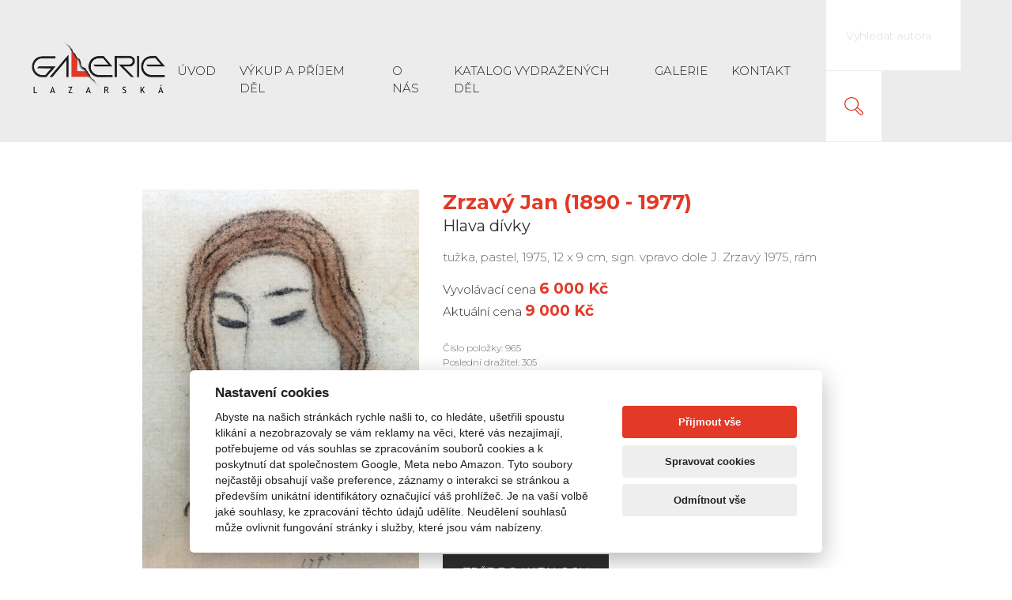

--- FILE ---
content_type: text/html; charset=utf-8
request_url: https://aukce.galerielazarska.cz/cz/dilo-detail/?aukceId=960
body_size: 3107
content:
<!DOCTYPE html>
<html lang="cs">
  <head>
    <meta charset="utf-8">
    <meta name="viewport" content="width=device-width, initial-scale=1, shrink-to-fit=no">
    <meta http-equiv="Content-Language" content="cs" />
  	<meta http-equiv="Cache-control" content="no-cache" />
    <meta name="description" content="Detail díla Hlava dívky na aukčním portále Galerie Lazarská. tužka, pastel, 1975, 12 x 9 cm, sign. vpravo dole J. Zrzavý 1975, rám" />
  	<meta name="keywords" content="Hlava dívky,Zrzavý Jan (1890 - 1977),umění, galerie, výkup děl,prodej děl, detail díla" />	
    <link rel="canonical" href="https://aukce.galerielazarska.cz/cz/dilo-detail/?aukceId=960" />    <meta name="Author" content="digiONE s.r.o. | professional digital production | www.digione.cz " />
  	<meta name="robots" content="index,follow" />

    <title>Hlava dívky - Zrzavý Jan (1890 - 1977) - Galerie Lazarská</title>


    
    <!-- Google Tag Manager -->
    <script>
    window.dataLayer = window.dataLayer || [];
    function gtag() {
          window.dataLayer.push(arguments);
      }
      gtag('consent', 'default', {
          'ad_storage': 'denied',
          'analytics_storage': 'denied',
          'ad_user_data': '',
          'ad_personalization': ''
      });
    </script>
    
    <script>(function(w,d,s,l,i){w[l]=w[l]||[];w[l].push({'gtm.start':
    new Date().getTime(),event:'gtm.js'});var f=d.getElementsByTagName(s)[0],
    j=d.createElement(s),dl=l!='dataLayer'?'&l='+l:'';j.async=true;j.src=
    'https://www.googletagmanager.com/gtm.js?id='+i+dl;f.parentNode.insertBefore(j,f);
    })(window,document,'script','dataLayer','GTM-5R8HNZ5');</script>
    <!-- End Google Tag Manager -->
    


    <script src="https://aukce.galerielazarska.cz/_cms/func/common.js" type="text/javascript"></script>
    
    <!-- Bootstrap core CSS -->
    <link href="https://aukce.galerielazarska.cz/_gf/css/bootstrap.css" rel="stylesheet">
    
    <!-- IE10 viewport hack for Surface/desktop Windows 8 bug -->
    <link href="https://aukce.galerielazarska.cz/_gf/css/ie10-viewport-bug-workaround.css" rel="stylesheet">

    <!-- Custom styles for this template -->
    <link href="https://aukce.galerielazarska.cz/_gf/css/theme.css" rel="stylesheet">
    <link href="https://aukce.galerielazarska.cz/_gf/css/jquery.fancybox.css" rel="stylesheet">
    <link href="https://fonts.googleapis.com/css?family=Montserrat:300,300i,400,400i,700,700i&amp;subset=latin-ext" rel="stylesheet">

  </head>

  <body>

  <!-- Google Tag Manager (noscript) -->
  <noscript><iframe src="https://www.googletagmanager.com/ns.html?id=GTM-5R8HNZ5"
  height="0" width="0" style="display:none;visibility:hidden"></iframe></noscript>
  <!-- End Google Tag Manager (noscript) -->

            <nav class="navbar navbar-expand-lg">
        <div class="container-fluid">
          <a class="navbar-brand" href="https://aukce.galerielazarska.cz/"><img src="https://aukce.galerielazarska.cz/_gf/img/galerie-lazarska-logo.png" alt="Galerie Lazarská"></a>
          <button class="navbar-toggler" type="button" data-toggle="collapse" data-target="#navbarMain" aria-controls="navbarMain" aria-expanded="false" aria-label="Toggle navigation">
            <span class="navbar-toggler-icon"></span>
          </button>
          <div class="collapse navbar-collapse justify-content-end" id="navbarMain">
            <ul class="navbar-nav">              
              <li class="nav-item"><a href="https://aukce.galerielazarska.cz/" class="nav-link unactiveMenu">Úvod</a></li>
                            
                <li class="nav-item"><a href="https://aukce.galerielazarska.cz/cz/prijem-del/" class="nav-link unactiveMenu">Výkup a příjem děl</a></li>
                            
                <li class="nav-item"><a href="https://aukce.galerielazarska.cz/cz/o-nas/" class="nav-link unactiveMenu">O nás</a></li>
                            
                <li class="nav-item"><a href="https://aukce.galerielazarska.cz/cz/katalog-vydrazenych-del/" class="nav-link unactiveMenu">Katalog vydražených děl</a></li>
                            
                <li class="nav-item"><a href="https://galerielazarska.cz/galerie/" class="nav-link unactiveMenu">Galerie</a></li>
                            
                <li class="nav-item"><a href="https://aukce.galerielazarska.cz/cz/kontakt/" class="nav-link unactiveMenu">Kontakt</a></li>
                                                           
            </ul>
            <form action="https://aukce.galerielazarska.cz/cz/vyhledavani-dle-autora/index.php" method="get" class="form-inline">
                <input class="form-control" name="srchText" type="text" placeholder="Vyhledat autora" aria-label="Search">
                <button class="btn" type="submit">Vyhledat</button>
            </form>
          </div>
        </div>
    </nav>
    <div class="container">
  <div class="row justify-content-center">
      <div class="col-lg-4 col-sm-5 mb-4">
          <a data-fancybox="gallery" href="https://aukce.galerielazarska.cz/_cms/gf/modules/aukce/960.jpg">
            <img src="https://aukce.galerielazarska.cz/_cms/gf/modules/aukce/960.jpg" alt="Zrzavý Jan (1890 - 1977) : Hlava dívky">
          </a>
      </div>
      <div class="col-lg-6 col-sm-7">
          <h1><a href="/cz/autor-detail/?autorId=125">Zrzavý Jan (1890 - 1977)</a><span class="subtitle">Hlava dívky</span></h1>
          <p>tužka, pastel, 1975, 12 x 9 cm, sign. vpravo dole J. Zrzavý 1975, rám</p>
          <p class="price">Vyvolávací cena <strong>6 000  Kč</strong><br>
          Aktuální cena <strong>9 000 Kč</strong></p>
          <p class="details">
            Číslo položky: 965<br>
            Poslední dražitel: 305<br>

                          Dražba ukončena: 26.05.2017, 21:23 h
                  
             

          </p>   
          
                      <div class="aukceSpacer">&nbsp;</div>
            
                    
              <div class="obrazekDoleva">
                <a href="https://aukce.galerielazarska.cz/_cms/gf/modules/fotogalerie/1494599891_hlava_kresba.jpg" class="grouped_elements" rel="fotogaldetail" title="prev_1494599891_hlava_kresba.jpg" data-fancybox="gallery" >
                  <img src="https://aukce.galerielazarska.cz/_cms/gf/modules/fotogalerie/prev_1494599891_hlava_kresba.jpg" height="160" class="image0" alt="prev_1494599891_hlava_kresba.jpg" />
                </a>
              </div>        
                              
            <div class="leftClr">&nbsp;</div>
                    
                    
          
                              <a class="btn btn-default mr-3 mb-3" href="javascript:window.history.back();void(0);" role="button">zpět do katalogu</a>
          
          
          
                      
          
          
                 
      </div>
  </div>  
                
          

           

    </div>
    
        
        
    
    
    <div id="footer">
        <div class="container">
            <div class="row">
                <div class="col-lg-4 col-md-12">
                    <img src="https://aukce.galerielazarska.cz/_gf/img/galerie-lazarska-logo.png" alt="Galerie Lazarská">
                    <p>
                      <a href="https://aukce.galerielazarska.cz/">Úvod</a><br />
                      <a href="https://aukce.galerielazarska.cz/cz/prijem-del/">Příjem děl</a><br />       
                      <a href="https://aukce.galerielazarska.cz/cz/drazebni-vyhlaska/">Dražební vyhláška</a><br />       
                      <a href="https://aukce.galerielazarska.cz/cz/faq/">Jak dražit</a><br />
                      <a href="https://galerielazarska.cz//galerie/">Galerie</a><br />
                      <a href="https://aukce.galerielazarska.cz/cz/katalog-vydrazenych-del/">Katalog vydražených děl</a><br />
                      <a href="https://aukce.galerielazarska.cz/cz/o-nas/">O nás</a><br />
                      <a href="https://aukce.galerielazarska.cz/cz/gdpr/">GDPR</a><br />
                      <a href="https://aukce.galerielazarska.cz/cz/kontakt/">Kontakt</a><br />                    
                    </p>
                </div>
                <div class="col-lg-4 col-md-6">
                    <h2>Kontakt</h2>
                    <p>GALERIE LAZARSKÁ<br>Lazarská 7<br>110 00 Praha 1</p>
                    <p><span class="contact-pad">E-mail:</span><strong><a href="mailto:info@galerie-lazarska.cz">info@galerielazarska.cz</a></strong><br>
                    <span class="contact-pad">Telefon:</span><strong><a href="tel:+420222523739">+420 222 523 739</a></strong><br>
                    <span class="contact-pad"></span><strong><a href="tel:+420603284668">+420 603 284 668</a></strong><br>
                </div>
                <div class="col-lg-4 col-md-6">
                    <h2>Otevírací doba</h2>
                    <p><span class="contact-pad">Po – Pá:</span>10:00 – 12:00 | 13:00 – 18:00</p>
                </div>
            </div>
        </div>
    </div>
    <div id="copyright">
        <div class="container clearfix">
            <a href="https://www.facebook.com/galerielazarska.cz" target="_blank" class="link-facebook">Galerie Lazarská na Facebooku</a>
            <p>© 2026 Galerie Lazarská | E-mail: <a href="mailto:info@galerie-lazarska.cz">info@galerie-lazarska.cz</a> | Telefon: +420222523739, +420603284668, +420603284651 | <a href="#" data-cc="c-settings" aria-haspopup="dialog">Nastavení cookies</a> | Web by <a href="https://digione.cz/">digiONE</a></p>
        </div>
    </div>

    <!-- Bootstrap core JavaScript
    ================================================== -->
    <!-- Placed at the end of the document so the pages load faster -->
    <script src="https://aukce.galerielazarska.cz/_gf/js/jquery-3.2.1.min.js"></script>
    <script src="https://aukce.galerielazarska.cz/_gf/js/popper.min.js"></script>
    <script src="https://aukce.galerielazarska.cz/_gf/js/bootstrap.min.js"></script>
    <script src="https://aukce.galerielazarska.cz/_gf/js/jquery.fancybox.min.js"></script>   
    
    
    <script>       
        window.onload = function() {
            $('.square-image img').each(function(){
                $(this).addClass(this.width > this.height ? 'landscape' : 'portrait');
            });
        };
        
        
    </script>
    
    
    
    <!-- IE10 viewport hack for Surface/desktop Windows 8 bug -->
    <script src="https://aukce.galerielazarska.cz/_gf/js/ie10-viewport-bug-workaround.js"></script>
    
    <script>
    var __cookieLang='cs';
    </script>
    <link href="/cookieconsent/cookieconsent-my.css" rel="stylesheet">
    <script src="/cookieconsent/cookieconsent.js"></script>
    <script src="/cookieconsent/settings.js?v=20240307"></script>
    
  </body>
</html>
        


--- FILE ---
content_type: text/css
request_url: https://aukce.galerielazarska.cz/_gf/css/ie10-viewport-bug-workaround.css
body_size: 163
content:
/*! * IE10 viewport hack for Surface/desktop Windows 8 bug * Copyright 2014-2015 Twitter, Inc. * Licensed under MIT (https://github.com/twbs/bootstrap/blob/master/LICENSE) *//* * See the Getting Started docs for more information: * http://getbootstrap.com/getting-started/#support-ie10-width */@-ms-viewport     { width: device-width; }@-o-viewport      { width: device-width; }@viewport         { width: device-width; }

--- FILE ---
content_type: application/javascript
request_url: https://aukce.galerielazarska.cz/cookieconsent/settings.js?v=20240307
body_size: 6909
content:
// obtain cookieconsent plugin
var cc = initCookieConsent();
var __cookieLang = __cookieLang || 'cs';


// run plugin with config object
cc.run({
    current_lang:  __cookieLang || 'cs',
    autoclear_cookies: true,                    // default: false
    cookie_name: 'cc_settings',             // default: 'cc_cookie'
    cookie_expiration: 365,                     // default: 182
    page_scripts: true,                         // default: false
    force_consent: false,                        // default: false

    // auto_language: null,                     // default: null; could also be 'browser' or 'document'
    // autorun: true,                           // default: true
    // delay: 0,                                // default: 0
    // hide_from_bots: false,                   // default: false
     remove_cookie_tables: true,              // default: false
     cookie_domain: 'galerielazarska.cz',        // default: current domain
    // cookie_path: '/',                        // default: root
    // cookie_same_site: 'Lax',
    // use_rfc_cookie: false,                   // default: false
    revision: 20240307,                         // default: 0

    gui_options: {
        consent_modal: {
            layout: 'cloud',                    // box,cloud,bar
            position: 'bottom center',          // bottom,middle,top + left,right,center
            transition: 'slide'                 // zoom,slide
        },
        settings_modal: {
            layout: 'box',                      // box,bar
            position: 'left',                   // right,left (available only if bar layout selected)
            transition: 'slide'                 // zoom,slide
        }
    },

    /* End new options added in v2.4 */

    onAccept: function (cookie) {
        console.log('onAccept fired ...');
        if (typeof gtag === 'function')
        {
            gtag("consent", "update", { ad_storage: cc.allowedCategory("targeting") ? "granted" : "denied", 
                                        analytics_storage: cc.allowedCategory("analytics") ? "granted" : "denied",
                                        ad_user_data: cc.allowedCategory("ad_user_data") ? "granted" : "denied", 
                                        ad_personalization: cc.allowedCategory("ad_personalization") ? "granted" : "denied"  
                                    }
                                        );
        }                                
    },

    onChange: function (cookie, changed_preferences) {
        console.log('onChange fired ...');

        if (typeof gtag === 'function')
        {
            if (changed_preferences.indexOf('analytics') > -1) {
                if (!cc.allowedCategory('analytics')) 
                   gtag('consent', 'update', {analytics_storage: 'denied'});
                else
                   gtag('consent', 'update', {analytics_storage: 'granted'});
            }
            if (changed_preferences.indexOf('targeting') > -1) {
                if (!cc.allowedCategory('targeting')) 
                   gtag('consent', 'update', {ad_storage: 'denied'});
                else
                   gtag('consent', 'update', {ad_storage: 'granted'});
            }
            if (changed_preferences.indexOf('ad_user_data') > -1) {
                if (!cc.allowedCategory('ad_user_data')) 
                   gtag('consent', 'update', {ad_user_data: 'denied'});
                else
                   gtag('consent', 'update', {ad_user_data: 'granted'});
            }
            if (changed_preferences.indexOf('ad_personalization') > -1) {
                if (!cc.allowedCategory('ad_personalization')) 
                   gtag('consent', 'update', {ad_personalization: 'denied'});
                else
                   gtag('consent', 'update', {ad_personalization: 'granted'});
            }
        }    
        //window.location.reload();
    },

    languages: {
        'cs': {
            consent_modal: {
                title: 'Nastavení cookies',
                description: 'Abyste na našich stránkách rychle našli to, co hledáte, ušetřili spoustu klikání a nezobrazovaly se vám reklamy na věci, které vás nezajímají, potřebujeme od vás souhlas se zpracováním souborů cookies a k poskytnutí dat společnostem Google, Meta nebo Amazon. Tyto soubory nejčastěji obsahují vaše preference, záznamy o interakci se stránkou a především unikátní identifikátory označující váš prohlížeč. Je na vaší volbě jaké souhlasy, ke zpracování těchto údajů udělíte. Neudělení souhlasů může ovlivnit fungování stránky i služby, které jsou vám nabízeny.',
                primary_btn: {
                    text: 'Přijmout vše',
                    role: 'accept_all'      //'accept_selected' or 'accept_all'
                },
                secondary_btn: {
                    text: 'Spravovat cookies',
                    role: 'settings'       //'settings' or 'accept_necessary'
                },
                thirty_btn: {
                    text: 'Odmítnout vše',
                    role: 'accept_necessary'       //'settings' or 'accept_necessary'
                },
                revision_message: '<br><br> Dear user, terms and conditions have changed since the last time you visisted!'
            },
            settings_modal: {
                title: 'Nastavení cookies',
                save_settings_btn: 'Uložit nastavení',
                accept_all_btn: 'Přijmout vše',
                reject_all_btn: 'Odmítnout vše',
                close_btn_label: 'Zavřít',
                cookie_table_headers: [
                    {col1: 'Název'},
                    {col2: 'Expirace'},
                    {col3: 'Co dělá (účel)'}
                ],
                blocks: [
                    {
                        title: '',
                        description: '<p>Abyste na našich stránkách rychle našli to, co hledáte, ušetřili spoustu klikání a nezobrazovaly se vám reklamy na věci, které vás nezajímají, potřebujeme od vás souhlas se zpracováním souborů cookies a k poskytnutí dat společnostem Google, Meta nebo Amazon. Tyto soubory nejčastěji obsahují vaše preference, záznamy o interakci se stránkou a především unikátní identifikátory označující váš prohlížeč. Je na vaší volbě jaké souhlasy, ke zpracování těchto údajů udělíte. Neudělení souhlasů může ovlivnit fungování stránky i služby, které jsou vám nabízeny.</p>'
                    }, {
                        title: 'Nutné cookies',
                        description: "Nezbytné soubory cookie jsou klíčové pro základní funkce webu a web bez nich nebude fungovat zamýšleným způsobem. Tyto soubory cookie neukládají žádné osobní údaje.",
                        toggle: {
                            value: 'necessary',
                            enabled: true,
                            readonly: true  //cookie categories with readonly=true are all treated as "necessary cookies"
                        },
                        cookie_table: [
                            {
                                col1: 'PHPSESSID',
                                col2: 'sezení',
                                col3: 'Tento soubor cookie pochází z aplikací PHP. Soubor cookie se používá k ukládání a identifikaci jedinečného ID relace uživatele za účelem správy relace uživatele na webové stránce. Cookie je relační cookies a je odstraněn, když jsou zavřena všechna okna prohlížeče.'
                            },
                            {
                                col1: 'cc_settings',
                                col2: '1 rok',
                                col3: 'Ukládá nastavení souhlasu s cookies.'
                            }
                        ]

                    }, {
                        title: 'Analytické a výkonové cookies ',
                        description: "Analytické soubory cookie se používají k pochopení toho, jak návštěvníci interagují s webem. Tyto soubory cookie pomáhají poskytovat informace o metrikách počtu návštěvníků, míře okamžitého opuštění, zdroji návštěvnosti atd.",
                        toggle: {
                            value: 'analytics',
                            enabled: false,
                            readonly: false
                        },
                        cookie_table: [
                            {
                                col1: '_ga',
                                col2: '13 měsíců',
                                col3: 'Zaregistruje jedinečné ID, které se používá ke generování statistických údajů o tom, jak návštěvník web používá',
                            },
                            {
                                col1: '_gid',
                                col2: '1 den',
                                col3: 'Soubor cookie _gid nainstalovaný službou Google Analytics ukládá informace o tom, jak návštěvníci používají webovou stránku, a zároveň vytváří analytickou zprávu o výkonu webových stránek. Některá shromážděná data zahrnují počet návštěvníků, jejich zdroj a stránky, které anonymně navštíví.',
                            },
                            {
                                col1: '_gat',
                                col2: '1 minuta',
                                col3: 'Tento soubor cookie je nastaven společností Google a slouží k rozlišení uživatelů.',
                                path: '/'       // needed for autoclear cookies
                            }
                            
                        ]
                    }
                    
                    , {
                        title: 'Souhlas s marketingovými aktivitami',
                        description: "Tento souhlas je určen pro zpracování Vašich dat aby vám web běžel jak má. Také můžeme pracovat s vašimi kontaktními údaji, mimo jiné za pomoci služeb společnosti Google.",
                        toggle: {
                            value: 'ad_user_data',
                            enabled: false,
                            readonly: false,
                            //reload: 'on_disable'
                        }
                    }
                    , {
                        title: 'Souhlas s personalizovanou reklamou',
                        description: "Tento souhlas uděluje za účelem cílení personalizované reklamy, abychom vám mohli přizpůsobit reklamy, mimo jiné za pomoci služeb společnosti Google.",
                        toggle: {
                            value: 'ad_personalization',
                            enabled: false,
                            readonly: false,
                            //reload: 'on_disable'
                        }
                    }
                    
                     /*,{
                        title: 'Sociální a marketingové cookies',
                        description: 'Díky souborům cookie sociálních médií se můžete připojit ke svým sociálním sítím a jejich prostřednictvím sdílet obsah z naší stránky. Reklamní soubory cookie (třetích stran) shromažďují informace pro lepší přizpůsobení reklamy vašim zájmům, a to na našich stránkách i mimo ně. V některých případech tyto soubory cookie zpracovávají vaše osobní údaje. Pokud zakážete soubory cookie, mohou se zobrazovat reklamy, které méně souvisejí s vašimi zájmy, nebo nebudete moci účinně používat odkazy na Facebook či Instagram anebo nebudete moci sdílet obsah na sociálních médiích.',
                        toggle: {
                            value: 'targeting',
                            enabled: false,
                            readonly: false,
                            reload: 'on_disable'            // New option in v2.4, check readme.md
                        }
                        ,
                        cookie_table: [
                            {
                                col1: '_fbp',
                                col2: '60 dnů',
                                col3: 'anylytické nástroje Facebook Pixel'
                            }    
                                
                        ]
                    }*//*, {
                        title: 'Funkční',
                        description: 'Funkční soubory cookie pomáhají vykonávat určité funkce, jako je sdílení obsahu webových stránek na platformách sociálních médií, shromažďování zpětných vazeb a další funkce třetích stran.',
                        toggle: {
                            value: 'functional',
                            enabled: false,
                            readonly: false,
                            reload: 'on_disable'            // New option in v2.4, check readme.md
                        },
                        cookie_table: [
                            {
                                col1: 'Ticketstream',               // New option in v2.4: regex (microsoft clarity cookies)
                                col2: '1 den',
                                col3: 'www.ticketstream.cz',
                                // path: '/',               // New option in v2.4
                                is_regex: true              // New option in v2.4
                            }
                        ]
                    },
                    {
                        title: '',
                        description: '<div aria-hidden="true" style="font-size: .8em; font-weight: 400; color: #687278;">Powered by <a tabindex="-1" aria-hidden="true" href="https://github.com/orestbida/cookieconsent/" target="_blank">cookie-consent</a></div> ',
                    }*/                    
                    
                ]
            }
        },

        'en': {
            consent_modal: {
                title: 'Cookie settings',
                description: "We require your consent to process cookies and provide data to Google, Meta, or Amazon so that you may find what you're searching for on our website quickly, avoid clicking unnecessary links, and avoid seeing adverts for products you don't want to see. Usually, these files hold information about your browsing history, preferences, and - above all - unique identifiers for your browser. Which consent you choose to give the processing of this data is entirely up to you. Failure to grant consents may affect the functioning of the site and the services offered to you.",
                primary_btn: {
                    text: 'Accept all',
                    role: 'accept_all'      //'accept_selected' or 'accept_all'
                },
                secondary_btn: {
                    text: 'Preferences',
                    role: 'settings'       //'settings' or 'accept_necessary'
                },
                revision_message: ''
            },
            settings_modal: {
                title: 'Cookie settings',
                save_settings_btn: 'Save current selection',
                accept_all_btn: 'Accept all',
                reject_all_btn: 'Reject all',
                close_btn_label: 'Close',
                cookie_table_headers: [
                    {col1: 'Name'},
                    {col2: 'Expiration'},
                    {col3: 'Description'}
                ],
                blocks: [
                    {
                        title: '',
                        description: "We require your consent to process cookies and provide data to Google, Meta, or Amazon so that you may find what you're searching for on our website quickly, avoid clicking unnecessary links, and avoid seeing adverts for products you don't want to see. Usually, these files hold information about your browsing history, preferences, and - above all - unique identifiers for your browser. Which consent you choose to give the processing of this data is entirely up to you. Failure to grant consents may affect the functioning of the site and the services offered to you."
                    }, {
                        title: 'Strictly necessary cookies',
                        description: "These technical cookies are necessary for proper functioning, security, proper display on your computer or mobile phone, functioning filling out and submitting forms, etc. Necessary cookies cannot be disabled because without them our site would not function properly.",
                        toggle: {
                            value: 'necessary',
                            enabled: true,
                            readonly: true  //cookie categories with readonly=true are all treated as "necessary cookies"
                        },

                        cookie_table: [
                            {
                                col1: 'PHPSESSID',
                                col2: 'session',
                                col3: 'The PHPSESSID cookie is native to PHP and enables websites to store serialized state data. On the Action website, it is used to establish a user session and to pass state data via a temporary cookie, which is commonly referred to as a session cookie. As the PHPSESSID cookie has no timed expiry, it disappears when the client is closed.',
                                is_regex: true
                            }
                        ]

                    }, {
                        title: 'Analytics & Performance cookies',
                        description: "These cookies are used to improve the functioning of the website. They allow us to recognise and track the number of visitors and monitor how visitors use the website. They help us to improve the way the website works, for example by enabling users to easily find what they are looking for. These cookies do not collect information that could identify you. We use these tools to analyse and regularly improve the functionality of our website. We may use the statistics we gather to improve the user experience and make your visit to the site more interesting for you as a user.",
                        toggle: {
                            value: 'analytics',
                            enabled: false,
                            readonly: false
                        },
                        cookie_table: [
                            {
                                col1: '_ga',
                                col2: '2 years',
                                col3: 'Google analytics - used to distinguish users.',
                            },
                            {
                                col1: '_gid',
                                col2: '1 day',
                                col3: 'Used to distinguish users.',
                            },
                            {
                                col1: '_gat',
                                col2: '1 minute',
                                col3: 'Used to throttle request rate.'
                            }
                        ]
                    }
                    
                    , {
                        title: 'Consent for marketing activities',
                        description: "This consent is intended for the processing of your data so that the website functions properly. We may also work with your contact information, including with the help of Google services.",
                        toggle: {
                            value: 'ad_user_data',
                            enabled: false,
                            readonly: false,
                            //reload: 'on_disable'
                        }
                    }
                    , {
                        title: 'Consent for personalized advertising',
                        description: "This consent is granted for the purpose of targeting personalized advertising, which could allow us to customize ads for you, including with the assistance of Google services.",
                        toggle: {
                            value: 'ad_personalization',
                            enabled: false,
                            readonly: false,
                            //reload: 'on_disable'
                        }
                    }
                    
                    /*, {
                        title: 'Targeting & Advertising cookies',
                        description: 'If this category is deselected, <b>the page will reload when preferences are saved</b>... <br><br>(demo example with reload option enabled, for scripts like microsoft clarity which will re-set cookies and send beacons even after the cookies have been cleared by the cookieconsent\'s autoclear function)',
                        toggle: {
                            value: 'targeting',
                            enabled: false,
                            readonly: false,
                            reload: 'on_disable'            // New option in v2.4, check readme.md
                        },
                        cookie_table: [
                            {
                                col1: '^_cl',               // New option in v2.4: regex (microsoft clarity cookies)
                                col2: 'yourdomain.com',
                                col3: 'These cookies are set by microsoft clarity',
                                // path: '/',               // New option in v2.4
                                is_regex: true              // New option in v2.4
                            }
                        ]
                    }*/
                ]
            }
        },

        'sk': {
            consent_modal: {
                title: 'Nastavenie cookies',
                description: 'Aby ste na našich stránkach rýchlo našli to, čo hľadáte, ušetrili si množstvo klikania a aby sa vám nezobrazovali reklamy na veci, ktoré vás nezaujímajú, potrebujeme od vás súhlas so spracovaním <a href="/cookies-a-podmienky-pouzivania/">súborov cookies</a> a k poskytnutiu dát spoločnostiam Google, Meta alebo Amazon. Tieto súbory najčastejšie obsahujú vaše preferencie, záznamy o interakcii so stránkou a predovšetkým unikátne identifikátory označujúce váš prehliadač. Je na vašej voľbe, aké súhlasy ku spracovaniu týchto údajov udelíte. Neudelenie súhlasu mȏže ovplyvniť fungovanie stránky i služby, ktoré sú vám ponúkané.',
                primary_btn: {
                    text: 'PRIJAŤ VŠETKO',
                    role: 'accept_all'      //'accept_selected' or 'accept_all'
                },
                secondary_btn: {
                    text: 'NASTAVIŤ COOKIES',
                    role: 'settings'       //'settings' or 'accept_necessary'
                },
                revision_message: ''
            },
            settings_modal: {
                title: 'Nastavenie cookies',
                save_settings_btn: 'Uložiť nastavenia',
                accept_all_btn: 'PRIJAŤ VŠETKO',
                reject_all_btn: 'ODMIETNUŤ VŠETKO',
                close_btn_label: 'Zavrieť',
                cookie_table_headers: [
                    {col1: 'Name'},
                    {col2: 'Expiration'},
                    {col3: 'Description'}
                ],
                blocks: [
                    {
                        title: '',
                        description: 'Aby ste na našich stránkach rýchlo našli to, čo hľadáte, ušetrili si množstvo klikania a aby sa vám nezobrazovali reklamy na veci, ktoré vás nezaujímajú, potrebujeme od vás súhlas so spracovaním <a href="/cookies-a-podmienky-pouzivania/">súborov cookies</a> a k poskytnutiu dát spoločnostiam Google, Meta alebo Amazon. Tieto súbory najčastejšie obsahujú vaše preferencie, záznamy o interakcii so stránkou a predovšetkým unikátne identifikátory označujúce váš prehliadač. Je na vašej voľbe, aké súhlasy ku spracovaniu týchto údajov udelíte. Neudelenie súhlasu mȏže ovplyvniť fungovanie stránky i služby, ktoré sú vám ponúkané.'
                    }, {
                        title: 'Nutné - aby naše stránky mohli fungovať',
                        description: "Tieto cookies sú nevyhnutné kvôli správnemu fungovaniu, bezpečnosti, riadnemu zobrazovaniu na počítači alebo na mobile, fungujúcemu vyplňovaniu i odosielaniu formulárov a podobne. Technické cookies nie je možné vypnúť, bez nich by naše stránky nefungovali správne.",
                        toggle: {
                            value: 'necessary',
                            enabled: true,
                            readonly: true  //cookie categories with readonly=true are all treated as "necessary cookies"
                        },

                        cookie_table: [
                            {
                                col1: 'PHPSESSID',
                                col2: 'session',
                                col3: 'The PHPSESSID cookie is native to PHP and enables websites to store serialized state data. On the Action website, it is used to establish a user session and to pass state data via a temporary cookie, which is commonly referred to as a session cookie. As the PHPSESSID cookie has no timed expiry, it disappears when the client is closed.',
                                is_regex: true
                            }
                        ]

                    }, {
                        title: 'Analytické – aby sme vedeli, čo zlepšiť',
                        description: "Tieto súbory cookie sa používajú na zlepšenie fungovania webových stránok. Umožňujú nám rozpoznať a sledovať počet návštevníkov a sledovať, ako návštevníci web používajú. Pomáhajú nám zlepšovať spôsob, akým web funguje, napríklad tým, že používateľom umožňujú ľahko nájsť to, čo hľadajú. Tieto súbory cookie nezhromažďujú informácie, ktoré by vás mohli identifikovať. Tieto nástroje používame na analýzu a pravidelné zlepšovanie funkčnosti našich webových stránok. Štatistiky, ktoré zhromažďujeme, môžeme použiť na zlepšenie užívateľského zážitku a na to, aby bola návšteva webu pre vás ako používateľa zaujímavejšia.",
                        toggle: {
                            value: 'analytics',
                            enabled: false,
                            readonly: false
                        },
                        cookie_table: [
                            {
                                col1: '_ga',
                                col2: '2 years',
                                col3: 'Google analytics - used to distinguish users.',
                            },
                            {
                                col1: '_gid',
                                col2: '1 day',
                                col3: 'Used to distinguish users.',
                            },
                            {
                                col1: '_gat',
                                col2: '1 minute',
                                col3: 'Used to throttle request rate.'
                            }
                        ]
                    }
                    
                    , {
                        title: 'Súhlas s marketingovými aktivitami',
                        description: "Tento súhlas je určený pre spracovanie Vašich dát, tak aby Vám web fungoval správne. Tiež mȏžeme pracovať s Vašimi kontaktnými údajmi, okrem iných vďaka pomoci od služieb spoločnosti Google.",
                        toggle: {
                            value: 'ad_user_data',
                            enabled: false,
                            readonly: false,
                            //reload: 'on_disable'
                        }
                    }
                    , {
                        title: 'Súhlas s personalizovanou reklamou',
                        description: "Tento súhlas umožňuje, aby sme Vám mohli za účelom cielenia personalizovanej reklamy prispȏsobiť reklamy, okrem iných vďaka pomoci od služieb spoločnosti Google.",
                        toggle: {
                            value: 'ad_personalization',
                            enabled: false,
                            readonly: false,
                            //reload: 'on_disable'
                        }
                    }                    
                    
                    /*, {
                        title: 'Targeting & Advertising cookies',
                        description: 'If this category is deselected, <b>the page will reload when preferences are saved</b>... <br><br>(demo example with reload option enabled, for scripts like microsoft clarity which will re-set cookies and send beacons even after the cookies have been cleared by the cookieconsent\'s autoclear function)',
                        toggle: {
                            value: 'targeting',
                            enabled: false,
                            readonly: false,
                            reload: 'on_disable'            // New option in v2.4, check readme.md
                        },
                        cookie_table: [
                            {
                                col1: '^_cl',               // New option in v2.4: regex (microsoft clarity cookies)
                                col2: 'yourdomain.com',
                                col3: 'These cookies are set by microsoft clarity',
                                // path: '/',               // New option in v2.4
                                is_regex: true              // New option in v2.4
                            }
                        ]
                    }*/
                ]
            }
        },


        'pl': {
            consent_modal: {
                title: 'Ustawienia plików cookie',
                description: 'Abyś mógł szybko znaleźć na naszej stronie to, czego szukasz, zaoszczędzić wiele kliknięć i nie widzieć reklam rzeczy, które Cię nie interesują, potrzebujemy Twojej zgody na przetwarzanie <a href="/pliki-cookie-i-warunki-uzytkowania/">plików cookies</a> i przekazywanie danych Google , Meta lub Amazon. Pliki te najczęściej zawierają Twoje preferencje, zapisy interakcji ze stroną, a przede wszystkim unikalne identyfikatory wskazujące Twoją przeglądarkę. To od Ciebie zależy, jaką zgodę wyrazisz na przetwarzanie tych danych. Brak wyrażenia zgód może mieć wpływ na funkcjonowanie serwisu i oferowanych Państwu usług.',
                primary_btn: {
                    text: 'Zaakceptuj wszystkie',
                    role: 'accept_all'      //'accept_selected' or 'accept_all'
                },
                secondary_btn: {
                    text: 'Ustawienia plików cookie',
                    role: 'settings'       //'settings' or 'accept_necessary'
                },
                revision_message: ''
            },
            settings_modal: {
                title: 'Ustawienia plików cookie',
                save_settings_btn: 'Zapisz ustawienia',
                accept_all_btn: 'Zaakceptuj wszystkie',
                reject_all_btn: 'Odrzuć wszystkie',
                close_btn_label: 'Close',
                cookie_table_headers: [
                    {col1: 'Name'},
                    {col2: 'Expiration'},
                    {col3: 'Description'}
                ],
                blocks: [
                    {
                        title: '',
                        description:'Abyś mógł szybko znaleźć na naszej stronie to, czego szukasz, zaoszczędzić wiele kliknięć i nie widzieć reklam rzeczy, które Cię nie interesują, potrzebujemy Twojej zgody na przetwarzanie <a href="/pliki-cookie-i-warunki-uzytkowania/">plików cookies</a> i przekazywanie danych Google , Meta lub Amazon. Pliki te najczęściej zawierają Twoje preferencje, zapisy interakcji ze stroną, a przede wszystkim unikalne identyfikatory wskazujące Twoją przeglądarkę. To od Ciebie zależy, jaką zgodę wyrazisz na przetwarzanie tych danych. Brak wyrażenia zgód może mieć wpływ na funkcjonowanie serwisu i oferowanych Państwu usług.'
                    }, {
                        title: 'Niezbędne pliki cookie',
                        description: "Są one niezbędne do prawidłowego funkcjonowania strony i nie można ich wyłączyć. Są dostosowane do podstawowych potrzeb serwisowych, takich jak bezpieczne logowanie, określanie preferencji prywatności, wypełnianie formularzy ... Możesz ustawić przeglądarkę tak, aby blokowała lub ostrzegała Cię o tych plikach cookie, ale niektóre części witryny nie będą mogły działać później. Te pliki cookie nie przechowują żadnych danych osobowych.",
                        toggle: {
                            value: 'necessary',
                            enabled: true,
                            readonly: true  //cookie categories with readonly=true are all treated as "necessary cookies"
                        },

                        cookie_table: [
                            {
                                col1: 'PHPSESSID',
                                col2: 'session',
                                col3: 'The PHPSESSID cookie is native to PHP and enables websites to store serialized state data. On the Action website, it is used to establish a user session and to pass state data via a temporary cookie, which is commonly referred to as a session cookie. As the PHPSESSID cookie has no timed expiry, it disappears when the client is closed.',
                                is_regex: true
                            }
                        ]

                    }, {
                        title: 'Pliki cookie analityczne',
                        description: "Te pliki cookie pozwalają nam oceniać ruch w witrynie i opracowywać zasoby w celu poprawy wydajności witryny. Pomagają nam dowiedzieć się, które strony są najbardziej i najmniej popularne, i zobaczyć, jak użytkownicy poruszają się po witrynie. Wszystkie informacje gromadzone przez pliki cookie są zbierane i dlatego są anonimowe. Jeśli nie zezwolisz na takie pliki cookie, nie będziemy wiedzieć, kiedy odwiedziłeś naszą witrynę, i nie będziemy w stanie śledzić wydajności tej witryny.",
                        toggle: {
                            value: 'analytics',
                            enabled: false,
                            readonly: false
                        },
                        cookie_table: [
                            {
                                col1: '_ga',
                                col2: '2 years',
                                col3: 'Google analytics - used to distinguish users.',
                            },
                            {
                                col1: '_gid',
                                col2: '1 day',
                                col3: 'Used to distinguish users.',
                            },
                            {
                                col1: '_gat',
                                col2: '1 minute',
                                col3: 'Used to throttle request rate.'
                            }
                        ]
                    }
                    
                    , {
                        title: 'Zgoda na działania marketingowe',
                        description: "Niniejsza zgoda przeznaczona jest na przetwarzanie Twoich danych w celu prawidłowego działania serwisu. Możemy również pracować z Twoimi danymi kontaktowymi, w tym za pomocą usług Google.",
                        toggle: {
                            value: 'ad_user_data',
                            enabled: false,
                            readonly: false,
                            //reload: 'on_disable'
                        }
                    }
                    , {
                        title: 'Zgoda na spersonalizowaną reklamę',
                        description: "Zgoda ta wyrażana jest w celu kierowania reklam spersonalizowanych, abyśmy mogli dostosować do Ciebie reklamy, w tym za pomocą usług Google.",
                        toggle: {
                            value: 'ad_personalization',
                            enabled: false,
                            readonly: false,
                            //reload: 'on_disable'
                        }
                    }                    
                    
                    /*, {
                        title: 'Targeting & Advertising cookies',
                        description: 'If this category is deselected, <b>the page will reload when preferences are saved</b>... <br><br>(demo example with reload option enabled, for scripts like microsoft clarity which will re-set cookies and send beacons even after the cookies have been cleared by the cookieconsent\'s autoclear function)',
                        toggle: {
                            value: 'targeting',
                            enabled: false,
                            readonly: false,
                            reload: 'on_disable'            // New option in v2.4, check readme.md
                        },
                        cookie_table: [
                            {
                                col1: '^_cl',               // New option in v2.4: regex (microsoft clarity cookies)
                                col2: 'yourdomain.com',
                                col3: 'These cookies are set by microsoft clarity',
                                // path: '/',               // New option in v2.4
                                is_regex: true              // New option in v2.4
                            }
                        ]
                    }*/
                ]
            }
        }
        
    }
});


function getLoremIpsum() {
    return '';
}
// DELETE ALL CONTENT BELOW THIS COMMENT!!!
if (cc.validCookie('cc_cookie')) {
    //if cookie is set => disable buttons
}

function disableBtn(id) {
    document.getElementById(id).disabled = true;
    document.getElementById(id).className = 'styled_btn disabled';
}


